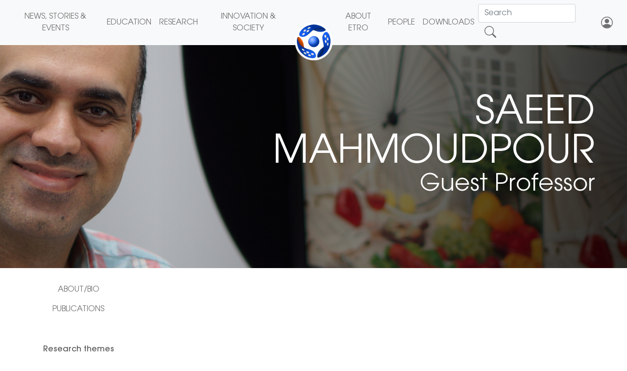

--- FILE ---
content_type: text/html; charset=UTF-8
request_url: https://www.etrovub.be/people/member/alumni/smahmoud/
body_size: 11857
content:

<!DOCTYPE html>
<html lang="en">
  <head>
    <meta charset="utf-8">
    <meta http-equiv="X-UA-Compatible" content="IE=edge">
    <meta name="viewport" content="width=device-width, initial-scale=1">

    <!-- Twitter -->
    <meta name="twitter:card" content="summary_large_image">
    <meta name="twitter:site" content="@vub_etro">
    <meta name="twitter:creator" content="@vub_etro">
    <meta name="twitter:title" content="Member">
    <meta name="twitter:description" content="Alumni">
    <meta name="twitter:image" content="https://www.etrovub.be/wp-content/uploads/2020/08/img_4957cm-.jpg">
    
    <!--  -->
    <link rel="stylesheet" href="https://stackpath.bootstrapcdn.com/bootstrap/4.5.2/css/bootstrap.min.css" integrity="sha384-JcKb8q3iqJ61gNV9KGb8thSsNjpSL0n8PARn9HuZOnIxN0hoP+VmmDGMN5t9UJ0Z" crossorigin="anonymous">

     <link rel="stylesheet" href="https://www.etrovub.be/wp-content/themes/etro2020/css/etro-site.css"> 
    <!--  -->
    <link href="https://www.etrovub.be/wp-content/themes/etro2020/style.css" rel="stylesheet">
    <link href="https://www.etrovub.be/wp-content/themes/etro2020/css/timeline.css" rel="stylesheet">
    <link rel="stylesheet" href="https://maxcdn.bootstrapcdn.com/font-awesome/4.5.0/css/font-awesome.min.css">
    <link rel="stylesheet" href="https://cdn.jsdelivr.net/npm/bootstrap-icons@1.5.0/font/bootstrap-icons.css">
    <link href="https://www.etrovub.be/wp-content/themes/etro2020/css/bootstrap-social.css" rel="stylesheet" >

    <!--  -->
    <script src="https://code.jquery.com/jquery-3.6.0.min.js" integrity="sha256-/xUj+3OJU5yExlq6GSYGSHk7tPXikynS7ogEvDej/m4=" crossorigin="anonymous"></script>
    <script src="https://cdn.jsdelivr.net/npm/popper.js@1.16.1/dist/umd/popper.min.js" integrity="sha384-9/reFTGAW83EW2RDu2S0VKaIzap3H66lZH81PoYlFhbGU+6BZp6G7niu735Sk7lN" crossorigin="anonymous"></script>
    <script src="https://stackpath.bootstrapcdn.com/bootstrap/4.5.2/js/bootstrap.min.js" integrity="sha384-B4gt1jrGC7Jh4AgTPSdUtOBvfO8shuf57BaghqFfPlYxofvL8/KUEfYiJOMMV+rV" crossorigin="anonymous"></script>
    <script src="https://www.etrovub.be/wp-content/themes/etro2020/js/etro.js"></script>
    
    <!-- Set Web browser title -->
    <title>ETROVUB</title>
    <!-- HTML5 shim and Respond.js for IE8 support of HTML5 elements and media queries -->
    <!--[if lt IE 9]>
        <script src="https://oss.maxcdn.com/html5shiv/3.7.2/html5shiv.min.js"></script>
        <script src="https://oss.maxcdn.com/respond/1.4.2/respond.min.js"></script>
      <![endif]-->
    <meta name='robots' content='max-image-preview:large' />
	<style>img:is([sizes="auto" i], [sizes^="auto," i]) { contain-intrinsic-size: 3000px 1500px }</style>
	<script type="text/javascript">
/* <![CDATA[ */
window._wpemojiSettings = {"baseUrl":"https:\/\/s.w.org\/images\/core\/emoji\/16.0.1\/72x72\/","ext":".png","svgUrl":"https:\/\/s.w.org\/images\/core\/emoji\/16.0.1\/svg\/","svgExt":".svg","source":{"wpemoji":"https:\/\/www.etrovub.be\/wp-includes\/js\/wp-emoji.js?ver=6.8.3","twemoji":"https:\/\/www.etrovub.be\/wp-includes\/js\/twemoji.js?ver=6.8.3"}};
/**
 * @output wp-includes/js/wp-emoji-loader.js
 */

/**
 * Emoji Settings as exported in PHP via _print_emoji_detection_script().
 * @typedef WPEmojiSettings
 * @type {object}
 * @property {?object} source
 * @property {?string} source.concatemoji
 * @property {?string} source.twemoji
 * @property {?string} source.wpemoji
 * @property {?boolean} DOMReady
 * @property {?Function} readyCallback
 */

/**
 * Support tests.
 * @typedef SupportTests
 * @type {object}
 * @property {?boolean} flag
 * @property {?boolean} emoji
 */

/**
 * IIFE to detect emoji support and load Twemoji if needed.
 *
 * @param {Window} window
 * @param {Document} document
 * @param {WPEmojiSettings} settings
 */
( function wpEmojiLoader( window, document, settings ) {
	if ( typeof Promise === 'undefined' ) {
		return;
	}

	var sessionStorageKey = 'wpEmojiSettingsSupports';
	var tests = [ 'flag', 'emoji' ];

	/**
	 * Checks whether the browser supports offloading to a Worker.
	 *
	 * @since 6.3.0
	 *
	 * @private
	 *
	 * @returns {boolean}
	 */
	function supportsWorkerOffloading() {
		return (
			typeof Worker !== 'undefined' &&
			typeof OffscreenCanvas !== 'undefined' &&
			typeof URL !== 'undefined' &&
			URL.createObjectURL &&
			typeof Blob !== 'undefined'
		);
	}

	/**
	 * @typedef SessionSupportTests
	 * @type {object}
	 * @property {number} timestamp
	 * @property {SupportTests} supportTests
	 */

	/**
	 * Get support tests from session.
	 *
	 * @since 6.3.0
	 *
	 * @private
	 *
	 * @returns {?SupportTests} Support tests, or null if not set or older than 1 week.
	 */
	function getSessionSupportTests() {
		try {
			/** @type {SessionSupportTests} */
			var item = JSON.parse(
				sessionStorage.getItem( sessionStorageKey )
			);
			if (
				typeof item === 'object' &&
				typeof item.timestamp === 'number' &&
				new Date().valueOf() < item.timestamp + 604800 && // Note: Number is a week in seconds.
				typeof item.supportTests === 'object'
			) {
				return item.supportTests;
			}
		} catch ( e ) {}
		return null;
	}

	/**
	 * Persist the supports in session storage.
	 *
	 * @since 6.3.0
	 *
	 * @private
	 *
	 * @param {SupportTests} supportTests Support tests.
	 */
	function setSessionSupportTests( supportTests ) {
		try {
			/** @type {SessionSupportTests} */
			var item = {
				supportTests: supportTests,
				timestamp: new Date().valueOf()
			};

			sessionStorage.setItem(
				sessionStorageKey,
				JSON.stringify( item )
			);
		} catch ( e ) {}
	}

	/**
	 * Checks if two sets of Emoji characters render the same visually.
	 *
	 * This is used to determine if the browser is rendering an emoji with multiple data points
	 * correctly. set1 is the emoji in the correct form, using a zero-width joiner. set2 is the emoji
	 * in the incorrect form, using a zero-width space. If the two sets render the same, then the browser
	 * does not support the emoji correctly.
	 *
	 * This function may be serialized to run in a Worker. Therefore, it cannot refer to variables from the containing
	 * scope. Everything must be passed by parameters.
	 *
	 * @since 4.9.0
	 *
	 * @private
	 *
	 * @param {CanvasRenderingContext2D} context 2D Context.
	 * @param {string} set1 Set of Emoji to test.
	 * @param {string} set2 Set of Emoji to test.
	 *
	 * @return {boolean} True if the two sets render the same.
	 */
	function emojiSetsRenderIdentically( context, set1, set2 ) {
		// Cleanup from previous test.
		context.clearRect( 0, 0, context.canvas.width, context.canvas.height );
		context.fillText( set1, 0, 0 );
		var rendered1 = new Uint32Array(
			context.getImageData(
				0,
				0,
				context.canvas.width,
				context.canvas.height
			).data
		);

		// Cleanup from previous test.
		context.clearRect( 0, 0, context.canvas.width, context.canvas.height );
		context.fillText( set2, 0, 0 );
		var rendered2 = new Uint32Array(
			context.getImageData(
				0,
				0,
				context.canvas.width,
				context.canvas.height
			).data
		);

		return rendered1.every( function ( rendered2Data, index ) {
			return rendered2Data === rendered2[ index ];
		} );
	}

	/**
	 * Checks if the center point of a single emoji is empty.
	 *
	 * This is used to determine if the browser is rendering an emoji with a single data point
	 * correctly. The center point of an incorrectly rendered emoji will be empty. A correctly
	 * rendered emoji will have a non-zero value at the center point.
	 *
	 * This function may be serialized to run in a Worker. Therefore, it cannot refer to variables from the containing
	 * scope. Everything must be passed by parameters.
	 *
	 * @since 6.8.2
	 *
	 * @private
	 *
	 * @param {CanvasRenderingContext2D} context 2D Context.
	 * @param {string} emoji Emoji to test.
	 *
	 * @return {boolean} True if the center point is empty.
	 */
	function emojiRendersEmptyCenterPoint( context, emoji ) {
		// Cleanup from previous test.
		context.clearRect( 0, 0, context.canvas.width, context.canvas.height );
		context.fillText( emoji, 0, 0 );

		// Test if the center point (16, 16) is empty (0,0,0,0).
		var centerPoint = context.getImageData(16, 16, 1, 1);
		for ( var i = 0; i < centerPoint.data.length; i++ ) {
			if ( centerPoint.data[ i ] !== 0 ) {
				// Stop checking the moment it's known not to be empty.
				return false;
			}
		}

		return true;
	}

	/**
	 * Determines if the browser properly renders Emoji that Twemoji can supplement.
	 *
	 * This function may be serialized to run in a Worker. Therefore, it cannot refer to variables from the containing
	 * scope. Everything must be passed by parameters.
	 *
	 * @since 4.2.0
	 *
	 * @private
	 *
	 * @param {CanvasRenderingContext2D} context 2D Context.
	 * @param {string} type Whether to test for support of "flag" or "emoji".
	 * @param {Function} emojiSetsRenderIdentically Reference to emojiSetsRenderIdentically function, needed due to minification.
	 * @param {Function} emojiRendersEmptyCenterPoint Reference to emojiRendersEmptyCenterPoint function, needed due to minification.
	 *
	 * @return {boolean} True if the browser can render emoji, false if it cannot.
	 */
	function browserSupportsEmoji( context, type, emojiSetsRenderIdentically, emojiRendersEmptyCenterPoint ) {
		var isIdentical;

		switch ( type ) {
			case 'flag':
				/*
				 * Test for Transgender flag compatibility. Added in Unicode 13.
				 *
				 * To test for support, we try to render it, and compare the rendering to how it would look if
				 * the browser doesn't render it correctly (white flag emoji + transgender symbol).
				 */
				isIdentical = emojiSetsRenderIdentically(
					context,
					'\uD83C\uDFF3\uFE0F\u200D\u26A7\uFE0F', // as a zero-width joiner sequence
					'\uD83C\uDFF3\uFE0F\u200B\u26A7\uFE0F' // separated by a zero-width space
				);

				if ( isIdentical ) {
					return false;
				}

				/*
				 * Test for Sark flag compatibility. This is the least supported of the letter locale flags,
				 * so gives us an easy test for full support.
				 *
				 * To test for support, we try to render it, and compare the rendering to how it would look if
				 * the browser doesn't render it correctly ([C] + [Q]).
				 */
				isIdentical = emojiSetsRenderIdentically(
					context,
					'\uD83C\uDDE8\uD83C\uDDF6', // as the sequence of two code points
					'\uD83C\uDDE8\u200B\uD83C\uDDF6' // as the two code points separated by a zero-width space
				);

				if ( isIdentical ) {
					return false;
				}

				/*
				 * Test for English flag compatibility. England is a country in the United Kingdom, it
				 * does not have a two letter locale code but rather a five letter sub-division code.
				 *
				 * To test for support, we try to render it, and compare the rendering to how it would look if
				 * the browser doesn't render it correctly (black flag emoji + [G] + [B] + [E] + [N] + [G]).
				 */
				isIdentical = emojiSetsRenderIdentically(
					context,
					// as the flag sequence
					'\uD83C\uDFF4\uDB40\uDC67\uDB40\uDC62\uDB40\uDC65\uDB40\uDC6E\uDB40\uDC67\uDB40\uDC7F',
					// with each code point separated by a zero-width space
					'\uD83C\uDFF4\u200B\uDB40\uDC67\u200B\uDB40\uDC62\u200B\uDB40\uDC65\u200B\uDB40\uDC6E\u200B\uDB40\uDC67\u200B\uDB40\uDC7F'
				);

				return ! isIdentical;
			case 'emoji':
				/*
				 * Does Emoji 16.0 cause the browser to go splat?
				 *
				 * To test for Emoji 16.0 support, try to render a new emoji: Splatter.
				 *
				 * The splatter emoji is a single code point emoji. Testing for browser support
				 * required testing the center point of the emoji to see if it is empty.
				 *
				 * 0xD83E 0xDEDF (\uD83E\uDEDF) == 🫟 Splatter.
				 *
				 * When updating this test, please ensure that the emoji is either a single code point
				 * or switch to using the emojiSetsRenderIdentically function and testing with a zero-width
				 * joiner vs a zero-width space.
				 */
				var notSupported = emojiRendersEmptyCenterPoint( context, '\uD83E\uDEDF' );
				return ! notSupported;
		}

		return false;
	}

	/**
	 * Checks emoji support tests.
	 *
	 * This function may be serialized to run in a Worker. Therefore, it cannot refer to variables from the containing
	 * scope. Everything must be passed by parameters.
	 *
	 * @since 6.3.0
	 *
	 * @private
	 *
	 * @param {string[]} tests Tests.
	 * @param {Function} browserSupportsEmoji Reference to browserSupportsEmoji function, needed due to minification.
	 * @param {Function} emojiSetsRenderIdentically Reference to emojiSetsRenderIdentically function, needed due to minification.
	 * @param {Function} emojiRendersEmptyCenterPoint Reference to emojiRendersEmptyCenterPoint function, needed due to minification.
	 *
	 * @return {SupportTests} Support tests.
	 */
	function testEmojiSupports( tests, browserSupportsEmoji, emojiSetsRenderIdentically, emojiRendersEmptyCenterPoint ) {
		var canvas;
		if (
			typeof WorkerGlobalScope !== 'undefined' &&
			self instanceof WorkerGlobalScope
		) {
			canvas = new OffscreenCanvas( 300, 150 ); // Dimensions are default for HTMLCanvasElement.
		} else {
			canvas = document.createElement( 'canvas' );
		}

		var context = canvas.getContext( '2d', { willReadFrequently: true } );

		/*
		 * Chrome on OS X added native emoji rendering in M41. Unfortunately,
		 * it doesn't work when the font is bolder than 500 weight. So, we
		 * check for bold rendering support to avoid invisible emoji in Chrome.
		 */
		context.textBaseline = 'top';
		context.font = '600 32px Arial';

		var supports = {};
		tests.forEach( function ( test ) {
			supports[ test ] = browserSupportsEmoji( context, test, emojiSetsRenderIdentically, emojiRendersEmptyCenterPoint );
		} );
		return supports;
	}

	/**
	 * Adds a script to the head of the document.
	 *
	 * @ignore
	 *
	 * @since 4.2.0
	 *
	 * @param {string} src The url where the script is located.
	 *
	 * @return {void}
	 */
	function addScript( src ) {
		var script = document.createElement( 'script' );
		script.src = src;
		script.defer = true;
		document.head.appendChild( script );
	}

	settings.supports = {
		everything: true,
		everythingExceptFlag: true
	};

	// Create a promise for DOMContentLoaded since the worker logic may finish after the event has fired.
	var domReadyPromise = new Promise( function ( resolve ) {
		document.addEventListener( 'DOMContentLoaded', resolve, {
			once: true
		} );
	} );

	// Obtain the emoji support from the browser, asynchronously when possible.
	new Promise( function ( resolve ) {
		var supportTests = getSessionSupportTests();
		if ( supportTests ) {
			resolve( supportTests );
			return;
		}

		if ( supportsWorkerOffloading() ) {
			try {
				// Note that the functions are being passed as arguments due to minification.
				var workerScript =
					'postMessage(' +
					testEmojiSupports.toString() +
					'(' +
					[
						JSON.stringify( tests ),
						browserSupportsEmoji.toString(),
						emojiSetsRenderIdentically.toString(),
						emojiRendersEmptyCenterPoint.toString()
					].join( ',' ) +
					'));';
				var blob = new Blob( [ workerScript ], {
					type: 'text/javascript'
				} );
				var worker = new Worker( URL.createObjectURL( blob ), { name: 'wpTestEmojiSupports' } );
				worker.onmessage = function ( event ) {
					supportTests = event.data;
					setSessionSupportTests( supportTests );
					worker.terminate();
					resolve( supportTests );
				};
				return;
			} catch ( e ) {}
		}

		supportTests = testEmojiSupports( tests, browserSupportsEmoji, emojiSetsRenderIdentically, emojiRendersEmptyCenterPoint );
		setSessionSupportTests( supportTests );
		resolve( supportTests );
	} )
		// Once the browser emoji support has been obtained from the session, finalize the settings.
		.then( function ( supportTests ) {
			/*
			 * Tests the browser support for flag emojis and other emojis, and adjusts the
			 * support settings accordingly.
			 */
			for ( var test in supportTests ) {
				settings.supports[ test ] = supportTests[ test ];

				settings.supports.everything =
					settings.supports.everything && settings.supports[ test ];

				if ( 'flag' !== test ) {
					settings.supports.everythingExceptFlag =
						settings.supports.everythingExceptFlag &&
						settings.supports[ test ];
				}
			}

			settings.supports.everythingExceptFlag =
				settings.supports.everythingExceptFlag &&
				! settings.supports.flag;

			// Sets DOMReady to false and assigns a ready function to settings.
			settings.DOMReady = false;
			settings.readyCallback = function () {
				settings.DOMReady = true;
			};
		} )
		.then( function () {
			return domReadyPromise;
		} )
		.then( function () {
			// When the browser can not render everything we need to load a polyfill.
			if ( ! settings.supports.everything ) {
				settings.readyCallback();

				var src = settings.source || {};

				if ( src.concatemoji ) {
					addScript( src.concatemoji );
				} else if ( src.wpemoji && src.twemoji ) {
					addScript( src.twemoji );
					addScript( src.wpemoji );
				}
			}
		} );
} )( window, document, window._wpemojiSettings );

/* ]]> */
</script>
<style id='wp-emoji-styles-inline-css' type='text/css'>

	img.wp-smiley, img.emoji {
		display: inline !important;
		border: none !important;
		box-shadow: none !important;
		height: 1em !important;
		width: 1em !important;
		margin: 0 0.07em !important;
		vertical-align: -0.1em !important;
		background: none !important;
		padding: 0 !important;
	}
</style>
<link rel='stylesheet' id='wp-block-library-css' href='https://www.etrovub.be/wp-includes/css/dist/block-library/style.css?ver=6.8.3' type='text/css' media='all' />
<style id='classic-theme-styles-inline-css' type='text/css'>
/**
 * These rules are needed for backwards compatibility.
 * They should match the button element rules in the base theme.json file.
 */
.wp-block-button__link {
	color: #ffffff;
	background-color: #32373c;
	border-radius: 9999px; /* 100% causes an oval, but any explicit but really high value retains the pill shape. */

	/* This needs a low specificity so it won't override the rules from the button element if defined in theme.json. */
	box-shadow: none;
	text-decoration: none;

	/* The extra 2px are added to size solids the same as the outline versions.*/
	padding: calc(0.667em + 2px) calc(1.333em + 2px);

	font-size: 1.125em;
}

.wp-block-file__button {
	background: #32373c;
	color: #ffffff;
	text-decoration: none;
}

</style>
<style id='safe-svg-svg-icon-style-inline-css' type='text/css'>
.safe-svg-cover{text-align:center}.safe-svg-cover .safe-svg-inside{display:inline-block;max-width:100%}.safe-svg-cover svg{fill:currentColor;height:100%;max-height:100%;max-width:100%;width:100%}

</style>
<style id='global-styles-inline-css' type='text/css'>
:root{--wp--preset--aspect-ratio--square: 1;--wp--preset--aspect-ratio--4-3: 4/3;--wp--preset--aspect-ratio--3-4: 3/4;--wp--preset--aspect-ratio--3-2: 3/2;--wp--preset--aspect-ratio--2-3: 2/3;--wp--preset--aspect-ratio--16-9: 16/9;--wp--preset--aspect-ratio--9-16: 9/16;--wp--preset--color--black: #000000;--wp--preset--color--cyan-bluish-gray: #abb8c3;--wp--preset--color--white: #ffffff;--wp--preset--color--pale-pink: #f78da7;--wp--preset--color--vivid-red: #cf2e2e;--wp--preset--color--luminous-vivid-orange: #ff6900;--wp--preset--color--luminous-vivid-amber: #fcb900;--wp--preset--color--light-green-cyan: #7bdcb5;--wp--preset--color--vivid-green-cyan: #00d084;--wp--preset--color--pale-cyan-blue: #8ed1fc;--wp--preset--color--vivid-cyan-blue: #0693e3;--wp--preset--color--vivid-purple: #9b51e0;--wp--preset--gradient--vivid-cyan-blue-to-vivid-purple: linear-gradient(135deg,rgba(6,147,227,1) 0%,rgb(155,81,224) 100%);--wp--preset--gradient--light-green-cyan-to-vivid-green-cyan: linear-gradient(135deg,rgb(122,220,180) 0%,rgb(0,208,130) 100%);--wp--preset--gradient--luminous-vivid-amber-to-luminous-vivid-orange: linear-gradient(135deg,rgba(252,185,0,1) 0%,rgba(255,105,0,1) 100%);--wp--preset--gradient--luminous-vivid-orange-to-vivid-red: linear-gradient(135deg,rgba(255,105,0,1) 0%,rgb(207,46,46) 100%);--wp--preset--gradient--very-light-gray-to-cyan-bluish-gray: linear-gradient(135deg,rgb(238,238,238) 0%,rgb(169,184,195) 100%);--wp--preset--gradient--cool-to-warm-spectrum: linear-gradient(135deg,rgb(74,234,220) 0%,rgb(151,120,209) 20%,rgb(207,42,186) 40%,rgb(238,44,130) 60%,rgb(251,105,98) 80%,rgb(254,248,76) 100%);--wp--preset--gradient--blush-light-purple: linear-gradient(135deg,rgb(255,206,236) 0%,rgb(152,150,240) 100%);--wp--preset--gradient--blush-bordeaux: linear-gradient(135deg,rgb(254,205,165) 0%,rgb(254,45,45) 50%,rgb(107,0,62) 100%);--wp--preset--gradient--luminous-dusk: linear-gradient(135deg,rgb(255,203,112) 0%,rgb(199,81,192) 50%,rgb(65,88,208) 100%);--wp--preset--gradient--pale-ocean: linear-gradient(135deg,rgb(255,245,203) 0%,rgb(182,227,212) 50%,rgb(51,167,181) 100%);--wp--preset--gradient--electric-grass: linear-gradient(135deg,rgb(202,248,128) 0%,rgb(113,206,126) 100%);--wp--preset--gradient--midnight: linear-gradient(135deg,rgb(2,3,129) 0%,rgb(40,116,252) 100%);--wp--preset--font-size--small: 13px;--wp--preset--font-size--medium: 20px;--wp--preset--font-size--large: 36px;--wp--preset--font-size--x-large: 42px;--wp--preset--spacing--20: 0.44rem;--wp--preset--spacing--30: 0.67rem;--wp--preset--spacing--40: 1rem;--wp--preset--spacing--50: 1.5rem;--wp--preset--spacing--60: 2.25rem;--wp--preset--spacing--70: 3.38rem;--wp--preset--spacing--80: 5.06rem;--wp--preset--shadow--natural: 6px 6px 9px rgba(0, 0, 0, 0.2);--wp--preset--shadow--deep: 12px 12px 50px rgba(0, 0, 0, 0.4);--wp--preset--shadow--sharp: 6px 6px 0px rgba(0, 0, 0, 0.2);--wp--preset--shadow--outlined: 6px 6px 0px -3px rgba(255, 255, 255, 1), 6px 6px rgba(0, 0, 0, 1);--wp--preset--shadow--crisp: 6px 6px 0px rgba(0, 0, 0, 1);}:where(.is-layout-flex){gap: 0.5em;}:where(.is-layout-grid){gap: 0.5em;}body .is-layout-flex{display: flex;}.is-layout-flex{flex-wrap: wrap;align-items: center;}.is-layout-flex > :is(*, div){margin: 0;}body .is-layout-grid{display: grid;}.is-layout-grid > :is(*, div){margin: 0;}:where(.wp-block-columns.is-layout-flex){gap: 2em;}:where(.wp-block-columns.is-layout-grid){gap: 2em;}:where(.wp-block-post-template.is-layout-flex){gap: 1.25em;}:where(.wp-block-post-template.is-layout-grid){gap: 1.25em;}.has-black-color{color: var(--wp--preset--color--black) !important;}.has-cyan-bluish-gray-color{color: var(--wp--preset--color--cyan-bluish-gray) !important;}.has-white-color{color: var(--wp--preset--color--white) !important;}.has-pale-pink-color{color: var(--wp--preset--color--pale-pink) !important;}.has-vivid-red-color{color: var(--wp--preset--color--vivid-red) !important;}.has-luminous-vivid-orange-color{color: var(--wp--preset--color--luminous-vivid-orange) !important;}.has-luminous-vivid-amber-color{color: var(--wp--preset--color--luminous-vivid-amber) !important;}.has-light-green-cyan-color{color: var(--wp--preset--color--light-green-cyan) !important;}.has-vivid-green-cyan-color{color: var(--wp--preset--color--vivid-green-cyan) !important;}.has-pale-cyan-blue-color{color: var(--wp--preset--color--pale-cyan-blue) !important;}.has-vivid-cyan-blue-color{color: var(--wp--preset--color--vivid-cyan-blue) !important;}.has-vivid-purple-color{color: var(--wp--preset--color--vivid-purple) !important;}.has-black-background-color{background-color: var(--wp--preset--color--black) !important;}.has-cyan-bluish-gray-background-color{background-color: var(--wp--preset--color--cyan-bluish-gray) !important;}.has-white-background-color{background-color: var(--wp--preset--color--white) !important;}.has-pale-pink-background-color{background-color: var(--wp--preset--color--pale-pink) !important;}.has-vivid-red-background-color{background-color: var(--wp--preset--color--vivid-red) !important;}.has-luminous-vivid-orange-background-color{background-color: var(--wp--preset--color--luminous-vivid-orange) !important;}.has-luminous-vivid-amber-background-color{background-color: var(--wp--preset--color--luminous-vivid-amber) !important;}.has-light-green-cyan-background-color{background-color: var(--wp--preset--color--light-green-cyan) !important;}.has-vivid-green-cyan-background-color{background-color: var(--wp--preset--color--vivid-green-cyan) !important;}.has-pale-cyan-blue-background-color{background-color: var(--wp--preset--color--pale-cyan-blue) !important;}.has-vivid-cyan-blue-background-color{background-color: var(--wp--preset--color--vivid-cyan-blue) !important;}.has-vivid-purple-background-color{background-color: var(--wp--preset--color--vivid-purple) !important;}.has-black-border-color{border-color: var(--wp--preset--color--black) !important;}.has-cyan-bluish-gray-border-color{border-color: var(--wp--preset--color--cyan-bluish-gray) !important;}.has-white-border-color{border-color: var(--wp--preset--color--white) !important;}.has-pale-pink-border-color{border-color: var(--wp--preset--color--pale-pink) !important;}.has-vivid-red-border-color{border-color: var(--wp--preset--color--vivid-red) !important;}.has-luminous-vivid-orange-border-color{border-color: var(--wp--preset--color--luminous-vivid-orange) !important;}.has-luminous-vivid-amber-border-color{border-color: var(--wp--preset--color--luminous-vivid-amber) !important;}.has-light-green-cyan-border-color{border-color: var(--wp--preset--color--light-green-cyan) !important;}.has-vivid-green-cyan-border-color{border-color: var(--wp--preset--color--vivid-green-cyan) !important;}.has-pale-cyan-blue-border-color{border-color: var(--wp--preset--color--pale-cyan-blue) !important;}.has-vivid-cyan-blue-border-color{border-color: var(--wp--preset--color--vivid-cyan-blue) !important;}.has-vivid-purple-border-color{border-color: var(--wp--preset--color--vivid-purple) !important;}.has-vivid-cyan-blue-to-vivid-purple-gradient-background{background: var(--wp--preset--gradient--vivid-cyan-blue-to-vivid-purple) !important;}.has-light-green-cyan-to-vivid-green-cyan-gradient-background{background: var(--wp--preset--gradient--light-green-cyan-to-vivid-green-cyan) !important;}.has-luminous-vivid-amber-to-luminous-vivid-orange-gradient-background{background: var(--wp--preset--gradient--luminous-vivid-amber-to-luminous-vivid-orange) !important;}.has-luminous-vivid-orange-to-vivid-red-gradient-background{background: var(--wp--preset--gradient--luminous-vivid-orange-to-vivid-red) !important;}.has-very-light-gray-to-cyan-bluish-gray-gradient-background{background: var(--wp--preset--gradient--very-light-gray-to-cyan-bluish-gray) !important;}.has-cool-to-warm-spectrum-gradient-background{background: var(--wp--preset--gradient--cool-to-warm-spectrum) !important;}.has-blush-light-purple-gradient-background{background: var(--wp--preset--gradient--blush-light-purple) !important;}.has-blush-bordeaux-gradient-background{background: var(--wp--preset--gradient--blush-bordeaux) !important;}.has-luminous-dusk-gradient-background{background: var(--wp--preset--gradient--luminous-dusk) !important;}.has-pale-ocean-gradient-background{background: var(--wp--preset--gradient--pale-ocean) !important;}.has-electric-grass-gradient-background{background: var(--wp--preset--gradient--electric-grass) !important;}.has-midnight-gradient-background{background: var(--wp--preset--gradient--midnight) !important;}.has-small-font-size{font-size: var(--wp--preset--font-size--small) !important;}.has-medium-font-size{font-size: var(--wp--preset--font-size--medium) !important;}.has-large-font-size{font-size: var(--wp--preset--font-size--large) !important;}.has-x-large-font-size{font-size: var(--wp--preset--font-size--x-large) !important;}
:where(.wp-block-post-template.is-layout-flex){gap: 1.25em;}:where(.wp-block-post-template.is-layout-grid){gap: 1.25em;}
:where(.wp-block-columns.is-layout-flex){gap: 2em;}:where(.wp-block-columns.is-layout-grid){gap: 2em;}
:root :where(.wp-block-pullquote){font-size: 1.5em;line-height: 1.6;}
</style>
<link rel="https://api.w.org/" href="https://www.etrovub.be/wp-json/" /><link rel="alternate" title="JSON" type="application/json" href="https://www.etrovub.be/wp-json/wp/v2/pages/2646" /><link rel="EditURI" type="application/rsd+xml" title="RSD" href="https://www.etrovub.be/xmlrpc.php?rsd" />
<meta name="generator" content="WordPress 6.8.3" />
<link rel="canonical" href="https://www.etrovub.be/people/member/alumni/" />
<link rel='shortlink' href='https://www.etrovub.be/?p=2646' />
<link rel="alternate" title="oEmbed (JSON)" type="application/json+oembed" href="https://www.etrovub.be/wp-json/oembed/1.0/embed?url=https%3A%2F%2Fwww.etrovub.be%2Fpeople%2Fmember%2Falumni%2F" />
<link rel="alternate" title="oEmbed (XML)" type="text/xml+oembed" href="https://www.etrovub.be/wp-json/oembed/1.0/embed?url=https%3A%2F%2Fwww.etrovub.be%2Fpeople%2Fmember%2Falumni%2F&#038;format=xml" />
    <style type="text/css">
        /*body { margin-top: -28px; padding-bottom: 28px; }*/
        
        body.admin-bar #wphead { padding-top: 0; }
        
        body.admin-bar #footer { padding-bottom: 28px; }
        
        #wpadminbar { top: auto !important; bottom: 0; }
        
        #wpadminbar .quicklinks .menupop ul { bottom: 28px; }
    </style>
    <link rel="shortcut icon" href="https://www.etrovub.be/wp-content/themes/etro2020/imgs/VUB-ETRO-round_RGB.png" >   <link rel="stylesheet" href="https://cdnjs.cloudflare.com/ajax/libs/font-awesome/6.5.1/css/all.min.css">
  </head>
  <body>
    <nav id="etro-navbar" class="navbar fixed-top navbar-expand-lg navbar-light bg-light text-uppercase" style="font-family: 'ITC Avant Garde Std Bk' !important;">

      <a id="etro_logo_button_side" class="navbar-brand" href="https://www.etrovub.be" style="opacity: 0; width: 0;" >
        <img src="https://www.etrovub.be/wp-content/themes/etro2020/imgs/VUB-ETRO-round_RGB.png" width="38" height="38" alt="VUB ETRO Logo" loading="lazy">
      </a>
      
      <button class="navbar-toggler border-0" type="button" data-toggle="collapse" data-target="#navbarNav" aria-controls="navbarNav" aria-expanded="false" aria-label="Toggle navigation">
        <img src="https://www.etrovub.be/wp-content/themes/etro2020/imgs/VUB-ETRO-round_RGB.png" width="38" height="38" alt="VUB ETRO Logo" loading="lazy">
        <span class="navbar-toggler-icon"></span>
      </button>
      
      <div class="collapse navbar-collapse" id="navbarNav">
        <ul id="menu-buttons-menu" class="navbar-nav nav-fill justify-content-center">
          <li class="nav-item d-block d-xl-none">&nbsp;</li>
          <li class="nav-item d-block d-xl-none">
            <button class="navbar-toggler border-0" type="button" data-toggle="collapse" data-target="#navbarNav" aria-controls="navbarNav" aria-expanded="false" aria-label="Toggle navigation">
              <i class="bi bi-x-lg"></i>
            </button>
          </li>
          <li class="nav-item d-block d-xl-none">&nbsp;</li>
        </ul>
        <ul id="menu-left-menu" class="navbar-nav nav-fill w-100"><li class="nav-item nav-item-2529"><a class="nav-link" href="https://www.etrovub.be/news-stories-events/">News, Stories &#038; Events</a></li><li class="nav-item nav-item-2530"><a class="nav-link" href="https://www.etrovub.be/education/">Education</a></li><li class="nav-item nav-item-2532"><a class="nav-link" href="https://www.etrovub.be/research/">Research</a></li><li class="nav-item nav-item-2533"><a class="nav-link" href="https://www.etrovub.be/innovation-society/">Innovation &#038; Society</a></li></ul>        <ul id="menu-center-menu" class="navbar-nav nav-fill justify-content-center">
          <li id="etro_logo_button_container" class="nav-item jk_container d-none d-xl-block">
            <a class="nav-link p-0 jk_overlay" href="https://www.etrovub.be">
              <img id="etro_logo_button" src="https://www.etrovub.be/wp-content/themes/etro2020/imgs/VUB-ETRO-round_RGB.png" width="77" height="77" alt="VUB ETRO Logo" loading="lazy">
            </a>
          </li>
        </ul>
        <ul id="menu-right-menu" class="navbar-nav nav-fill w-100"><li class="nav-item nav-item-112"><a class="nav-link" href="https://www.etrovub.be/about-etro/">About ETRO</a></li><li class="nav-item nav-item-126"><a class="nav-link" href="https://www.etrovub.be/people/">People</a></li><li class="nav-item nav-item-816"><a class="nav-link" href="https://www.etrovub.be/downloads/">Downloads</a></li>
        <li class="nav-item" style="display: inline-flex;">
            <form id="search_form" action="https://www.etrovub.be" method="get" class="form-inline">
            <input name="s" id="s" class="form-control mr-sm-2" type="text" placeholder="Search" aria-label="Search" value=""
               data-toggle="tooltip" data-placement="bottom" title="Please, provide a keyword to search" trigger="manual">
                <button style="color: rgba(112, 112, 112, 1) !important;" class="btn btn-light" type="submit">
                    <svg width="1.5rem" height="1.5rem" viewBox="0 0 16 16" class="bi bi-search" fill="currentColor" xmlns="http://www.w3.org/2000/svg">
                        <path fill-rule="evenodd" d="M10.442 10.442a1 1 0 0 1 1.415 0l3.85 3.85a1 1 0 0 1-1.414 1.415l-3.85-3.85a1 1 0 0 1 0-1.415z"/>
                        <path fill-rule="evenodd" d="M6.5 12a5.5 5.5 0 1 0 0-11 5.5 5.5 0 0 0 0 11zM13 6.5a6.5 6.5 0 1 1-13 0 6.5 6.5 0 0 1 13 0z"/>
                    </svg>
                </button>
            </form>
        </li>
        <li class="nav-item" style="display: inline-flex;">
            <a style="color: rgba(112, 112, 112, 1) !important;" class="btn btn-light" href="https://www.etrovub.be/wp-login.php">
                <svg width="1.5rem" height="1.5rem" viewBox="0 0 16 16" class="bi bi-person-circle" fill="currentColor" xmlns="http://www.w3.org/2000/svg">
                    <path d="M13.468 12.37C12.758 11.226 11.195 10 8 10s-4.757 1.225-5.468 2.37A6.987 6.987 0 0 0 8 15a6.987 6.987 0 0 0 5.468-2.63z"/>
                    <path fill-rule="evenodd" d="M8 9a3 3 0 1 0 0-6 3 3 0 0 0 0 6z"/>
                    <path fill-rule="evenodd" d="M8 1a7 7 0 1 0 0 14A7 7 0 0 0 8 1zM0 8a8 8 0 1 1 16 0A8 8 0 0 1 0 8z"/>
                </svg>
            </a>
        </li></ul>      </div>
    </nav>
    <div id="etro_jumbotron"
        class="jumbotron jumbotron-fluid d-flex align-items-center etro_jumbotron" 
        style="background: linear-gradient(to bottom, rgba(0, 0, 0, 1), rgba(0, 0, 0, 0)), url('https://www.etrovub.be/wp-content/uploads/2020/08/img_4957cm-.jpg'); no-repeat center center;
        height: 300px;
        -webkit-background-size: 100% 100%;
        -moz-background-size: 100% 100%; 
        -o-background-size: 100% 100%;
        background-size: cover;
        background-repeat: no-repeat;
        background-position: center center;
        margin-bottom: 0rem;">
      <div class="container-fluid" style="line-height: 1;">
        <div id="top_title" class="text-uppercase text-center mb-0 etro-title-header " style="color: rgba(255,255,255,1);">Member</div>
        <div id="bottom_title" class="text-center mb-0 etro-subtitle-header " style="color: rgba(255,255,255,1);">Alumni</div>
      </div>
    </div>

          <nav class="nav flex-column navbar-expand-lg navbar-light bg-light d-block d-lg-none">
        <button class="navbar-toggler border-0" type="button" data-toggle="collapse" data-target="#navbarTogglerDemo01" aria-controls="navbarTogglerDemo01" aria-expanded="false" aria-label="Toggle navigation">
          <span class="navbar-toggler-icon"></span>
        </button>
        
        <div class="collapse navbar-collapse" id="navbarTogglerDemo01">
          <li class="nav-item">&nbsp;</li>
          <li class="text-right">
            <button class="navbar-toggler border-0" type="button" data-toggle="collapse" data-target="#navbarTogglerDemo01" aria-controls="navbarTogglerDemo01" aria-expanded="false" aria-label="Toggle navigation">
              <i class="bi bi-x-lg"></i>
            </button>
          </li>
          <li class="nav-item">&nbsp;</li>
          <li id="about-bio" class="nav-item nav-link-font page_item_has_children "><a class="nav-link" href="https://www.etrovub.be/people/member/about-bio/smahmoud/">About/Bio</a></li>
<li id="projects" class="nav-item nav-link-font "><a class="nav-link" href="https://www.etrovub.be/people/member/projects/smahmoud/gallery">Projects</a></li>
<li id="publications" class="nav-item nav-link-font "><a class="nav-link" href="https://www.etrovub.be/people/member/publications/smahmoud/gallery">Publications</a></li>
<li id="initiatives" class="nav-item nav-link-font "><a class="nav-link" href="https://www.etrovub.be/people/member/initiatives/smahmoud/">Initiatives</a></li>
<li id="team" class="nav-item nav-link-font "><a class="nav-link" href="https://www.etrovub.be/people/member/team/smahmoud/">Team</a></li>
<li id="alumni" class="nav-item nav-link-font nav-item-active "><a class="nav-link" href="https://www.etrovub.be/people/member/alumni/smahmoud/">Alumni</a></li>
          
        </div>
      </nav>
      
  <div class="row">
      	
      	<div class="col-lg-3 d-none d-lg-block pl-0 pr-0">
			<div id="v-pills-tab" class="nav flex-column nav-pills" role="tablist" aria-orientation="vertical">
  <li>&nbsp;</li>
  <li id="about-bio" class="nav-item nav-link-font page_item_has_children "><a class="nav-link" href="https://www.etrovub.be/people/member/about-bio/smahmoud/">About/Bio</a></li>
<li id="projects" class="nav-item nav-link-font "><a class="nav-link" href="https://www.etrovub.be/people/member/projects/smahmoud/gallery">Projects</a></li>
<li id="publications" class="nav-item nav-link-font "><a class="nav-link" href="https://www.etrovub.be/people/member/publications/smahmoud/gallery">Publications</a></li>
<li id="initiatives" class="nav-item nav-link-font "><a class="nav-link" href="https://www.etrovub.be/people/member/initiatives/smahmoud/">Initiatives</a></li>
<li id="team" class="nav-item nav-link-font "><a class="nav-link" href="https://www.etrovub.be/people/member/team/smahmoud/">Team</a></li>
<li id="alumni" class="nav-item nav-link-font nav-item-active "><a class="nav-link" href="https://www.etrovub.be/people/member/alumni/smahmoud/">Alumni</a></li>
</div>
    <div id="sidebar_section" class="sidebar_section"></div>
          	</div> 
      	<div class="col-md-12 col-lg-8">

      			        <!-- Empty line -->
<div class="row"><div class="col">&nbsp;</div></div>
<div class="row"><div class="col">&nbsp;</div></div>
<!--  -->
<div class="text-justify">
<script>
  $(function () { $('[data-toggle="tooltip"]').tooltip(); })

    
    document.getElementById('etro_jumbotron').style.height = '500px';
    document.getElementById('etro_jumbotron').style.backgroundImage = 'linear-gradient( to left, rgba(0, 0, 0, 0.75), rgba(0, 0, 0, 0) 75% ), url(https://www.etrovub.be/wp-content/uploads/pictures/smahmoud_banner_l_d.jpg)';
    
    document.getElementById('top_title').style.color  = 'rgba(255, 255, 255, 1)';
    document.getElementById('bottom_title').style.color  = 'rgba(255, 255, 255, 1)';

    
    document.getElementById("top_title").classList.remove('text-center');
    document.getElementById("bottom_title").classList.remove('text-center');

    document.getElementById("top_title").classList.add('text-right');
    document.getElementById("bottom_title").classList.add('text-right');
    
        
    document.getElementById('top_title').style.padding  = '0px 50px 0px 30%';
    document.getElementById('bottom_title').style.padding  = '0px 50px 0px 30%';

     
    try { document.querySelector("#v-pills-tab #projects").innerHTML = ''; }
    catch(err) { console.log("Projects menu item not found."); }
    try { document.querySelector("#v-pills-tab #news").innerHTML = ''; }
    catch(err) { console.log("News menu item not found."); }
 
    try { document.querySelector("#v-pills-tab #initiatives").innerHTML = ''; }
    catch(err) { console.log("Initiatives item not found."); }
 
    try { document.querySelector("#v-pills-tab #team").innerHTML = ''; }
    catch(err) { console.log("Team item not found."); }
 
    try { document.querySelector("#v-pills-tab #alumni").innerHTML = ''; }
    catch(err) { console.log("Alumni item not found."); }

    document.getElementById('top_title').innerHTML = 'Saeed Mahmoudpour';
    document.getElementById('bottom_title').innerHTML = 'Guest Professor';
    document.getElementById('sidebar_section').innerHTML = '<div class="sidebar_section_title">Research themes</div><div class="sidebar_section_text"><a href="https://www.etrovub.be/research/themes/hb/"><span data-toggle="tooltip" data-placement="top" title="Healthcare-Biotech"><img decoding="async" src="https://www.etrovub.be/wp-content/themes/etro2020/imgs/research_themes/HB_stamp_gray.png" alt="Healthcare-Biotech Stamp" style="height: 32px; width: 32px;" />&nbsp;</span></a><a href="https://www.etrovub.be/research/themes/ccs/"><span data-toggle="tooltip" data-placement="top" title="Cultural & Creative Sectors"><img decoding="async" src="https://www.etrovub.be/wp-content/themes/etro2020/imgs/research_themes/CCS_stamp_gray.png" alt="Cultural & Creative Sectors Stamp" style="height: 32px; width: 32px;" />&nbsp;</span></a><a href="https://www.etrovub.be/research/themes/gft/"><span data-toggle="tooltip" data-placement="top" title="Generic - Fundamental Technology                  "><img decoding="async" src="https://www.etrovub.be/wp-content/themes/etro2020/imgs/research_themes/GFT_stamp_gray.png" alt="Generic - Fundamental Technology                   Stamp" style="height: 32px; width: 32px;" />&nbsp;</span></a></div><div class="sidebar_section_title">Expertise Domains</div><div class="sidebar_section_text"><a class="btn btn-link text-wrap p-0" href="https://www.etrovub.be/research/expertise-domains/expertise-domain-details/people/20601">Biological system engineering</a><br><a class="btn btn-link text-wrap p-0" href="https://www.etrovub.be/research/expertise-domains/expertise-domain-details/people/20202">Communications technology</a><br><a class="btn btn-link text-wrap p-0" href="https://www.etrovub.be/research/expertise-domains/expertise-domain-details/people/20206">Multimedia processing</a><br><a class="btn btn-link text-wrap p-0" href="https://www.etrovub.be/research/expertise-domains/expertise-domain-details/people/20207">Nanotechnology</a><br><a class="btn btn-link text-wrap p-0" href="https://www.etrovub.be/research/expertise-domains/expertise-domain-details/people/10309">Optical physics</a><br><a class="btn btn-link text-wrap p-0" href="https://www.etrovub.be/research/expertise-domains/expertise-domain-details/people/20804">Signal processing</a><br></div><div class="sidebar_section_title">Contact</div><div class="sidebar_section_text">Saeed Mahmoudpour<br/><a href="mailto:Saeed.Mahmoudpour@vub.be">Saeed.Mahmoudpour@vub.be</a><br/><div>Office: PL9.2.26</div></div><div id="social_networks" class="sidebar_section">';
    
</script><!-- -->
<div class="card-deck">
</div>
</div>	    	
		</div> <!-- /.col -->

		<div class="col-lg-1 d-none d-lg-block"><!-- empty space --></div>
	</div> <!-- /.row -->

	<!-- Bottom empty line -->
	<div class="row">
		<div class="col"><br/><br/></div>
	</div> <!-- /.row -->


        <footer style="background: rgb(88,88,88); padding-bottom: 25px;">
      <div class="row">
        <div class="col-md-1"><!-- empty space --></div>
        <div class="col-md-10">
          <div class="row justify-content-center">
            <div class="col-md-3 etro-title-1 etro-title-padding etro-colors-light-dark" style="text-align: left;">
              <img src="https://www.etrovub.be/wp-content/uploads/2020/08/VUB-ETRO-white.png" alt="ETRO Logo" style="width: 75%">
              <br/><br/>
              <img src="https://www.etrovub.be/wp-content/uploads/2020/08/vub-mono-wit-outline.png" alt="VUB Logo" style="width: 75%">
            </div>
                          <div class="col-md-3 text-uppercase etro-title-1 etro-title-padding etro-colors-light-dark" style="text-align: center; font-size: medium !important;"></div>
              <div class="col-md-3 text-uppercase etro-title-1 etro-title-padding etro-colors-light-dark" style="text-align: center; font-size: medium !important;">
                <div class="menu-left-menu-container"><ul id="menu-left-menu-1" class="nav flex-column etro-colors-light-dark"><li id="News, Stories & Events" class="nav-item nav-item-2529"><a class="nav-link" href="https://www.etrovub.be/news-stories-events/" style='color: rgba(255, 255, 255, 1);'>News, Stories &#038; Events</a></li><li id="Education" class="nav-item nav-item-2530"><a class="nav-link" href="https://www.etrovub.be/education/" style='color: rgba(255, 255, 255, 1);'>Education</a></li><li id="Research" class="nav-item nav-item-2532"><a class="nav-link" href="https://www.etrovub.be/research/" style='color: rgba(255, 255, 255, 1);'>Research</a></li><li id="Innovation & Society" class="nav-item nav-item-2533"><a class="nav-link" href="https://www.etrovub.be/innovation-society/" style='color: rgba(255, 255, 255, 1);'>Innovation &#038; Society</a></li></ul></div>              </div>
                          <div class="col-md-3 text-uppercase etro-title-1 etro-title-padding etro-colors-light-dark" style="text-align: center;">
              <div class="etro-title-1 mt-2" style="font-size: medium !important;">Find us on social media</div>
              <a class="btn btn-social-icon btn-facebook" href="http://www.facebook.com/vubetro" target="_blank"><span class="fa-brands fa-facebook"></span></a><a class="btn btn-social-icon btn-twitter" href="http://x.com/vub_etro" target="_blank"><span class="fa-brands fa-x-twitter"></span></a><a class="btn btn-social-icon btn-instagram" href="http://www.instagram.com/etrovubscience/?hl=en" target="_blank"><span class="fa-brands fa-instagram"></span></a><a class="btn btn-social-icon btn-linkedin" href="http://www.linkedin.com/company/etro-vub/" target="_blank"><span class="fa-brands fa-linkedin"></span></a>            </div>
          </div>
        </div>
        <!-- empty space -->
        <div class="col-md-1">&nbsp;</div>
      </div>
      <div class="row">
        <div class="col-md-1">&nbsp;</div>
        <div class="col-md-10" style="color: rgba(255,255,255,1);">
          <div class="row">
            <div class="col">
              <h3 style="font-family: 'ITC Avant Garde Std Bk' !important; font-weight: none;">Venture into the future <font color=#FF6600>.</font></h3>
            </div>
          </div>
        </div>
        <div class="col-md-1">&nbsp;</div>
      </div>
    </footer>
    <script type="speculationrules">
{"prefetch":[{"source":"document","where":{"and":[{"href_matches":"\/*"},{"not":{"href_matches":["\/wp-*.php","\/wp-admin\/*","\/wp-content\/uploads\/*","\/wp-content\/*","\/wp-content\/plugins\/*","\/wp-content\/themes\/etro2020\/*","\/*\\?(.+)"]}},{"not":{"selector_matches":"a[rel~=\"nofollow\"]"}},{"not":{"selector_matches":".no-prefetch, .no-prefetch a"}}]},"eagerness":"conservative"}]}
</script>
<!-- Matomo --><script type="text/javascript">
/* <![CDATA[ */
(function () {
function initTracking() {
var _paq = window._paq = window._paq || [];
_paq.push(['trackPageView']);_paq.push(['enableLinkTracking']);_paq.push(['alwaysUseSendBeacon']);_paq.push(['setTrackerUrl', "\/\/www.etrovub.be\/wp-content\/plugins\/matomo\/app\/matomo.php"]);_paq.push(['setSiteId', '1']);var d=document, g=d.createElement('script'), s=d.getElementsByTagName('script')[0];
g.type='text/javascript'; g.async=true; g.src="\/\/www.etrovub.be\/wp-content\/uploads\/matomo\/matomo.js"; s.parentNode.insertBefore(g,s);
}
if (document.prerendering) {
	document.addEventListener('prerenderingchange', initTracking, {once: true});
} else {
	initTracking();
}
})();
/* ]]> */
</script>
<!-- End Matomo Code --><style id='core-block-supports-inline-css' type='text/css'>
/**
 * Core styles: block-supports
 */

</style>
        <script type="text/javascript">
            /* <![CDATA[ */
           document.querySelectorAll("ul.nav-menu").forEach(
               ulist => { 
                    if (ulist.querySelectorAll("li").length == 0) {
                        ulist.style.display = "none";

                                            } 
                }
           );
            /* ]]> */
        </script>
          </body>
</html>
<!-- Performance optimized by Redis Object Cache. Learn more: https://wprediscache.com -->


--- FILE ---
content_type: text/css
request_url: https://www.etrovub.be/wp-content/themes/etro2020/css/etro-site.css
body_size: 384
content:
/*
Theme Name: ETRO 2020
Author: John Kelly Villota Pismag
Description: 
Version: 1.0.0
*/

/*
* Load fonts
*/
@font-face {
    font-family: 'ITC Avant Garde Std Md';
    src: url(../fonts/ITCAvantGardeStd/ITCAvantGardeStd-Md.ttf);
}

@font-face {
    font-family: 'ITC Avant Garde Std Bk';
    src: url(../fonts/ITCAvantGardeStd/ITCAvantGardeStd-Bk.ttf);
}

@font-face {
    font-family: 'Roboto';
    src: url(../fonts/Roboto/Roboto-Regular.ttf);
}

/*
* Set general properties
*/

body {
    font-family: 'Roboto';
    color: rgba(88, 88, 88, 1) !important;
    
    /*
    * admin bar "conflict"
    */
    padding-bottom: 0px !important;

    /*
    * Max width website
    */
    max-width: 1920px;
    margin: 0 auto !important;
    float: none !important;
}